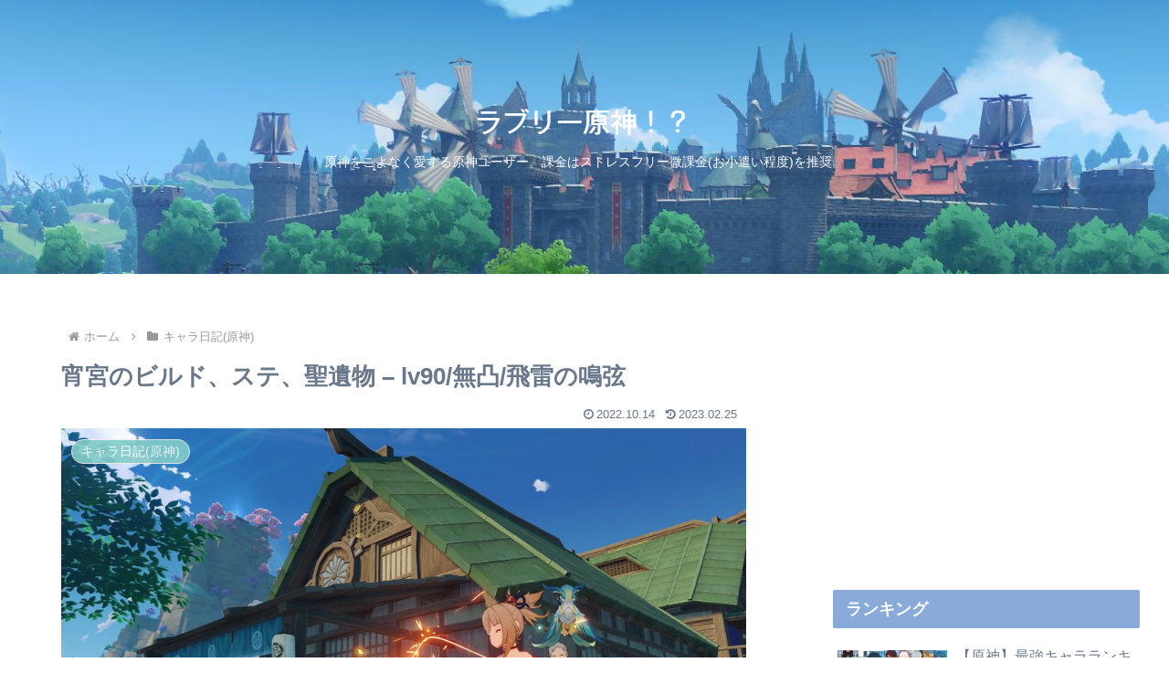

--- FILE ---
content_type: text/html; charset=utf-8
request_url: https://www.google.com/recaptcha/api2/aframe
body_size: 268
content:
<!DOCTYPE HTML><html><head><meta http-equiv="content-type" content="text/html; charset=UTF-8"></head><body><script nonce="aRFC7M7QCZ1XnfDX8O-Xyg">/** Anti-fraud and anti-abuse applications only. See google.com/recaptcha */ try{var clients={'sodar':'https://pagead2.googlesyndication.com/pagead/sodar?'};window.addEventListener("message",function(a){try{if(a.source===window.parent){var b=JSON.parse(a.data);var c=clients[b['id']];if(c){var d=document.createElement('img');d.src=c+b['params']+'&rc='+(localStorage.getItem("rc::a")?sessionStorage.getItem("rc::b"):"");window.document.body.appendChild(d);sessionStorage.setItem("rc::e",parseInt(sessionStorage.getItem("rc::e")||0)+1);localStorage.setItem("rc::h",'1763670799712');}}}catch(b){}});window.parent.postMessage("_grecaptcha_ready", "*");}catch(b){}</script></body></html>